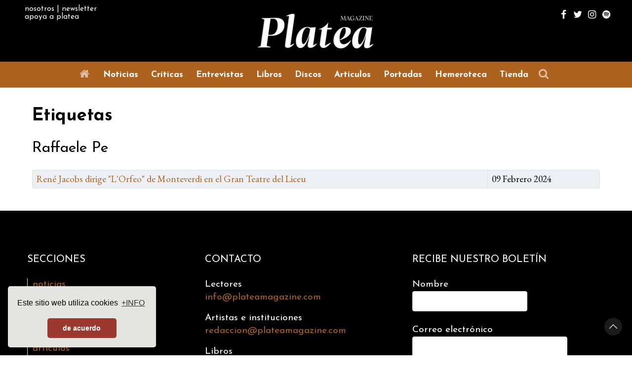

--- FILE ---
content_type: text/html; charset=utf-8
request_url: https://www.plateamagazine.com/etiquetas/raffaele-pe
body_size: 5908
content:
                    <!DOCTYPE html>
<html lang="es-ES" dir="ltr">
        <head>
<meta name="viewport" content="width=device-width, initial-scale=1.0">
        <meta http-equiv="X-UA-Compatible" content="IE=edge" />
        

        
            
         <meta charset="utf-8" />
	<base href="https://www.plateamagazine.com/etiquetas/raffaele-pe" />
	<meta name="description" content="La palabra al servicio de la música. Revista de ópera y música clásica." />
	<meta name="generator" content="Joomla! - Open Source Content Management" />
	<title>Platea Magazine - Raffaele Pe</title>
	<link href="/etiquetas/raffaele-pe?format=feed&amp;type=rss" rel="alternate" type="application/rss+xml" title="RSS 2.0" />
	<link href="/etiquetas/raffaele-pe?format=feed&amp;type=atom" rel="alternate" type="application/atom+xml" title="Atom 1.0" />
	<link href="/favicon.ico" rel="shortcut icon" type="image/vnd.microsoft.icon" />
	<link href="/media/jui/css/chosen.css?bbef6a41810bc1943268859edf0ae582" rel="stylesheet" />
	<link href="/plugins/system/jcemediabox/css/jcemediabox.min.css?979511e85263de6d59b56526f2cb61d7" rel="stylesheet" />
	<link href="/plugins/system/jce/css/content.css?badb4208be409b1335b815dde676300e" rel="stylesheet" />
	<link href="https://www.plateamagazine.com/media/com_acym/css/module.min.css?v=972" rel="stylesheet" />
	<link href="/templates/g5_helium/custom/css/jluikit.min.css" rel="stylesheet" />
	<link href="/media/gantry5/engines/nucleus/css-compiled/nucleus.css" rel="stylesheet" />
	<link href="/templates/g5_helium/custom/css-compiled/helium_11.css?696b5496" rel="stylesheet" />
	<link href="/media/gantry5/assets/css/bootstrap-gantry.css" rel="stylesheet" />
	<link href="/media/gantry5/engines/nucleus/css-compiled/joomla.css" rel="stylesheet" />
	<link href="/media/jui/css/icomoon.css" rel="stylesheet" />
	<link href="/media/gantry5/assets/css/font-awesome.min.css" rel="stylesheet" />
	<link href="/templates/g5_helium/custom/css-compiled/helium-joomla_11.css?696b5497" rel="stylesheet" />
	<link href="/templates/g5_helium/custom/css-compiled/custom_11.css?696b5497" rel="stylesheet" />
	<link href="/templates/g5_helium/custom/css/cookieconsent.min.css" rel="stylesheet" />
	<style>

            #g-header.g-fixed-element {
                position: fixed;
                width: 100%;
                top: 0;
                left: 0;
                z-index: 1003;
            }
        
.back-to-top { background-color: #1c1c1c; }
.back-to-top .jl-icon, .back-to-top .fa { color: #ffffff; }
.back-to-top:hover { background-color: #439a86; }
.back-to-top:hover .jl-icon, .back-to-top:hover .fa { color: #1c1c1c; }
.back-to-top {right: 20px;}

	</style>
	<script type="application/json" class="joomla-script-options new">{"csrf.token":"cae330655ac1bc4bc02df40bd95c577e","system.paths":{"root":"","base":""}}</script>
	<script src="/media/system/js/core.js?bbef6a41810bc1943268859edf0ae582"></script>
	<script src="/media/jui/js/jquery.min.js?bbef6a41810bc1943268859edf0ae582"></script>
	<script src="/media/jui/js/jquery-noconflict.js?bbef6a41810bc1943268859edf0ae582"></script>
	<script src="/media/jui/js/jquery-migrate.min.js?bbef6a41810bc1943268859edf0ae582"></script>
	<script src="/media/jui/js/chosen.jquery.min.js?bbef6a41810bc1943268859edf0ae582"></script>
	<script src="/plugins/system/jcemediabox/js/jcemediabox.min.js?979511e85263de6d59b56526f2cb61d7"></script>
	<script src="https://www.plateamagazine.com/media/com_acym/js/module.min.js?v=972"></script>
	<script src="/media/jui/js/bootstrap.min.js?bbef6a41810bc1943268859edf0ae582"></script>
	<script src="https://www.googletagmanager.com/gtag/js?id=UA-56611018-6" async></script>
	<script>

		var j2storeURL = 'https://www.plateamagazine.com/';
		
	jQuery(function ($) {
		initChosen();
		$("body").on("subform-row-add", initChosen);

		function initChosen(event, container)
		{
			container = container || document;
			$(container).find("select").chosen({"disable_search_threshold":10,"search_contains":true,"allow_single_deselect":true,"placeholder_text_multiple":"Escriba o seleccione algunas opciones","placeholder_text_single":"Selecione una opci\u00f3n","no_results_text":"Sin resultados que coincidan"});
		}
	});
	
		var resetFilter = function() {
		document.getElementById('filter-search').value = '';
	}
jQuery(document).ready(function(){WfMediabox.init({"base":"\/","theme":"shadow","width":"","height":"","lightbox":0,"shadowbox":0,"icons":1,"overlay":1,"overlay_opacity":0.8,"overlay_color":"#000000","transition_speed":500,"close":2,"scrolling":"fixed","labels":{"close":"Close","next":"Next","previous":"Previous","cancel":"Cancel","numbers":"{{numbers}}","numbers_count":"{{current}} of {{total}}","download":"Download"}});});
        if(typeof acymModule === 'undefined'){
            var acymModule = [];
			acymModule['emailRegex'] = /^[a-z0-9!#$%&\'*+\/=?^_`{|}~-]+(?:\.[a-z0-9!#$%&\'*+\/=?^_`{|}~-]+)*\@([a-z0-9-]+\.)+[a-z0-9]{2,20}$/i;
			acymModule['NAMECAPTION'] = 'Nombre';
			acymModule['NAME_MISSING'] = 'Por favor ingrese su nombre';
			acymModule['EMAILCAPTION'] = 'Correo electrónico';
			acymModule['VALID_EMAIL'] = 'Por favor, introduzca una dirección de correo electrónico válida';
			acymModule['VALID_EMAIL_CONFIRMATION'] = 'El campo de correo electrónico y el campo de confirmación de correo electrónico deben ser idénticos';
			acymModule['CAPTCHA_MISSING'] = 'El captcha no es válido, inténtelo de nuevo';
			acymModule['NO_LIST_SELECTED'] = 'Seleccione las listas a las que desea suscribirse';
			acymModule['NO_LIST_SELECTED_UNSUB'] = 'Seleccione las listas de las que desea darse de baja';
            acymModule['ACCEPT_TERMS'] = 'Consulte los Términos y condiciones / Política de privacidad';
        }
		window.addEventListener("DOMContentLoaded", (event) => {
acymModule["excludeValuesformAcym15901"] = [];
acymModule["excludeValuesformAcym15901"]["1"] = "Nombre";
acymModule["excludeValuesformAcym15901"]["2"] = "Correo electrónico";  });      window.dataLayer = window.dataLayer || [];
      function gtag(){dataLayer.push(arguments);}
      gtag('js', new Date());

      gtag('config', 'UA-56611018-6');

          
	</script>

    
                    <script>(function(w,d,s,l,i){w[l]=w[l]||[];w[l].push({'gtm.start':
new Date().getTime(),event:'gtm.js'});var f=d.getElementsByTagName(s)[0],
j=d.createElement(s),dl=l!='dataLayer'?'&l='+l:'';j.async=true;j.src=
'https://www.googletagmanager.com/gtm.js?id='+i+dl;f.parentNode.insertBefore(j,f);
})(window,document,'script','dataLayer','GTM-5DGKCMBT');</script>
<link rel="canonical" href="https://plateamagazine.com/etiquetas/raffaele-pe" />
</head>


    <body class="gantry g-helium-style site com_tags view-tag no-layout no-task dir-ltr  etiquetas itemid-438 outline-11 g-offcanvas-left g-default g-style-preset1">
        <noscript><iframe src="https://www.googletagmanager.com/ns.html?id=GTM-5DGKCMBT"
height="0" width="0" style="display:none;visibility:hidden"></iframe></noscript>

                    

        <div id="g-offcanvas"  data-g-offcanvas-swipe="1" data-g-offcanvas-css3="1">
                        <div class="g-grid">                        

        <div class="g-block size-100">
             <div id="mobile-menu-5697-particle" class="g-content g-particle">            <div id="g-mobilemenu-container" data-g-menu-breakpoint="48rem"></div>
            </div>
        </div>
            </div>
                    <div class="g-grid">                        

        <div class="g-block size-100" style="border-top&#x3A;&#x20;1px&#x20;solid&#x20;&#x23;ffffff&#x3B;">
             <div class="g-content">
                                    <div class="platform-content"><div class="moduletable ">
						

<div class="custom"  >
	<div class="infoheader">
<div><a href="/nosotros">nosotros</a> | <a href="#newsletter" jl-scroll="">newsletter</a></div>
<div><a href="/donacion">apoya a platea</a></div>
</div></div>
		</div></div>
            
        </div>
        </div>
            </div>
                    <div class="g-grid">                        

        <div class="g-block size-100" style="border-top&#x3A;&#x20;1px&#x20;solid&#x20;&#x23;ffffff&#x3B;">
             <div id="social-6346-particle" class="g-content g-particle">            <div class="g-social ">
                                            <a href="https://www.facebook.com/revistaPlateaMagazine" target="_blank" rel="noopener noreferrer">
                <span class="fa fa-facebook fa-fw"></span>                <span class="g-social-text"></span>            </a>
                                            <a href="https://twitter.com/PlateaMagazine" target="_blank" rel="noopener noreferrer">
                <span class="fa fa-twitter fa-fw"></span>                <span class="g-social-text"></span>            </a>
                                            <a href="https://www.instagram.com/plateamagazine/" target="_blank" rel="noopener noreferrer">
                <span class="fa fa-instagram fa-fw"></span>                <span class="g-social-text"></span>            </a>
                                            <a href="https://open.spotify.com/user/kehlw38g7k8qeoj1t5hb311pj" target="_blank" rel="noopener noreferrer">
                <span class="fa fa-spotify  fa-fw"></span>                <span class="g-social-text"></span>            </a>
            </div>
            </div>
        </div>
            </div>
    </div>
        <div id="g-page-surround">
            <div class="g-offcanvas-hide g-offcanvas-toggle" role="navigation" data-offcanvas-toggle aria-controls="g-offcanvas" aria-expanded="false"><i class="fa fa-fw fa-bars"></i></div>                        

                                                        
                <section id="g-navigation">
                <div class="g-container">                                <div class="g-grid">                        

        <div class="g-block size-100">
             <div class="g-system-messages">
                                            <div id="system-message-container">
    </div>

            
    </div>
        </div>
            </div>
                            <div class="g-grid">                        

        <div class="g-block size-27 nopaddingall hidden-phone">
             <div class="g-content">
                                    <div class="platform-content"><div class="moduletable ">
						

<div class="custom"  >
	<div class="infoheader">
<div><a href="/nosotros">nosotros</a> | <a href="#newsletter" jl-scroll="">newsletter</a></div>
<div><a href="/donacion">apoya a platea</a></div>
</div></div>
		</div></div>
            
        </div>
        </div>
                    

        <div class="g-block size-46">
             <div id="logo-9608-particle" class="g-content g-particle">            <a href="/" target="_self" title="" aria-label="" rel="home" class="g-logo g-logo-helium">
                        <img src="/templates/g5_helium/custom/images/logos/LogoPlatea_blanco_W500.jpg"  alt="" />
            </a>
            </div>
        </div>
                    

        <div class="g-block size-27 nomarginall nopaddingall g-social-header hidden-phone">
             <div id="social-3171-particle" class="g-content g-particle">            <div class="g-social ">
                                            <a href="https://www.facebook.com/revistaPlateaMagazine" target="_blank" rel="noopener noreferrer">
                <span class="fa fa-facebook fa-fw"></span>                <span class="g-social-text"></span>            </a>
                                            <a href="https://twitter.com/PlateaMagazine" target="_blank" rel="noopener noreferrer">
                <span class="fa fa-twitter fa-fw"></span>                <span class="g-social-text"></span>            </a>
                                            <a href="https://www.instagram.com/plateamagazine/" target="_blank" rel="noopener noreferrer">
                <span class="fa fa-instagram fa-fw"></span>                <span class="g-social-text"></span>            </a>
                                            <a href="https://open.spotify.com/user/kehlw38g7k8qeoj1t5hb311pj" target="_blank" rel="noopener noreferrer">
                <span class="fa fa-spotify  fa-fw"></span>                <span class="g-social-text"></span>            </a>
            </div>
            </div>
        </div>
            </div>
            </div>
        
    </section>
                                                    
                <header id="g-header" style="padding&#x3A;&#x20;0px&#x3B;">
                <div class="g-container">                                <div class="g-grid">                        

        <div class="g-block size-100 center nopaddingall">
             <div id="menu-6409-particle" class="g-content g-particle">            <nav class="g-main-nav" data-g-hover-expand="true">
        <ul class="g-toplevel">
                                                                                                                
        
                
        
                
        
        <li class="g-menu-item g-menu-item-type-component g-menu-item-414 g-standard  ">
                            <a class="g-menu-item-container" href="/" title="Inicio" aria-label="Inicio">
                                                <i class="fa fa-home fa-fw fa-lg" aria-hidden="true"></i>
                                                    <span class="g-menu-item-content">
                            
                    </span>
                                                </a>
                                </li>
    
                                                                                                
        
                
        
                
        
        <li class="g-menu-item g-menu-item-type-component g-menu-item-422 g-standard  ">
                            <a class="g-menu-item-container" href="/noticias">
                                                                <span class="g-menu-item-content">
                                    <span class="g-menu-item-title">Noticias</span>
            
                    </span>
                                                </a>
                                </li>
    
                                                                                                
        
                
        
                
        
        <li class="g-menu-item g-menu-item-type-component g-menu-item-423 g-standard  ">
                            <a class="g-menu-item-container" href="/criticas">
                                                                <span class="g-menu-item-content">
                                    <span class="g-menu-item-title">Críticas</span>
            
                    </span>
                                                </a>
                                </li>
    
                                                                                                
        
                
        
                
        
        <li class="g-menu-item g-menu-item-type-component g-menu-item-424 g-standard  ">
                            <a class="g-menu-item-container" href="/entrevistas">
                                                                <span class="g-menu-item-content">
                                    <span class="g-menu-item-title">Entrevistas</span>
            
                    </span>
                                                </a>
                                </li>
    
                                                                                                
        
                
        
                
        
        <li class="g-menu-item g-menu-item-type-component g-menu-item-425 g-standard  ">
                            <a class="g-menu-item-container" href="/libros">
                                                                <span class="g-menu-item-content">
                                    <span class="g-menu-item-title">Libros</span>
            
                    </span>
                                                </a>
                                </li>
    
                                                                                                
        
                
        
                
        
        <li class="g-menu-item g-menu-item-type-component g-menu-item-426 g-standard  ">
                            <a class="g-menu-item-container" href="/discos">
                                                                <span class="g-menu-item-content">
                                    <span class="g-menu-item-title">Discos</span>
            
                    </span>
                                                </a>
                                </li>
    
                                                                                                
        
                
        
                
        
        <li class="g-menu-item g-menu-item-type-component g-menu-item-427 g-standard  ">
                            <a class="g-menu-item-container" href="/articulos">
                                                                <span class="g-menu-item-content">
                                    <span class="g-menu-item-title">Artículos</span>
            
                    </span>
                                                </a>
                                </li>
    
                                                                                                
        
                
        
                
        
        <li class="g-menu-item g-menu-item-type-component g-menu-item-428 g-standard  ">
                            <a class="g-menu-item-container" href="/portadas">
                                                                <span class="g-menu-item-content">
                                    <span class="g-menu-item-title">Portadas</span>
            
                    </span>
                                                </a>
                                </li>
    
                                                                                                
        
                
        
                
        
        <li class="g-menu-item g-menu-item-type-alias g-menu-item-494 g-standard  ">
                            <a class="g-menu-item-container" href="/ediciones-impresas">
                                                                <span class="g-menu-item-content">
                                    <span class="g-menu-item-title">Hemeroteca</span>
            
                    </span>
                                                </a>
                                </li>
    
                                                                                                
        
                
        
                
        
        <li class="g-menu-item g-menu-item-type-component g-menu-item-429 g-standard  ">
                            <a class="g-menu-item-container" href="/tienda">
                                                                <span class="g-menu-item-content">
                                    <span class="g-menu-item-title">Tienda</span>
            
                    </span>
                                                </a>
                                </li>
    
                                                                                                
        
                
                                                                                                                                        
                
        
        <li class="g-menu-item g-menu-item-type-component g-menu-item-430 g-standard  ">
                            <a class="g-menu-item-container" href="/buscar" title="Buscar" aria-label="Buscar" style="margin-left&#x3A;&#x20;2px&#x3B;">
                                                <i class="fa fa-search fa-fw fa-lg" aria-hidden="true"></i>
                                                    <span class="g-menu-item-content">
                            
                    </span>
                                                </a>
                                </li>
    
    
        </ul>
    </nav>
            </div>
        </div>
            </div>
            </div>
        
    </header>
                                    
                                
                
    
                <section id="g-container-main" class="g-wrapper">
                <div class="g-container">                    <div class="g-grid">                        

        <div class="g-block size-100">
             <main id="g-mainbar" style="padding&#x3A;&#x20;0rem&#x20;0&#x3B;">
                                        <div class="g-grid">                        

        <div class="g-block size-100">
             <div class="g-content">
                                                            <div class="platform-content row-fluid"><div class="span12"><div class="tag-category etiquetas">
			<h1>
			Etiquetas		</h1>
				<h2>
			Raffaele Pe		</h2>
											<form action="https://www.plateamagazine.com/etiquetas/raffaele-pe" method="post" name="adminForm" id="adminForm">
				<table class="category table table-striped table-bordered table-hover">
						<tbody>
															<tr class="cat-list-row0">
											<td  class="list-title">
							<a href="/noticias/16367-rene-jacobs-dirige-l-orfeo-de-monteverdi-en-el-gran-teatre-del-liceu">
								René Jacobs dirige &quot;L'Orfeo&quot; de Monteverdi en el Gran Teatre del Liceu							</a>
													</td>
													<td headers="categorylist_header_date" class="list-date small">
								09 Febrero 2024							</td>
											</tr>
							</tbody>
		</table>
					</form>
</div></div></div>
    
            
    </div>
        </div>
            </div>
            
    </main>
        </div>
            </div>
    </div>
        
    </section>
    
                                                    
                <footer id="g-footer">
                <div class="g-container">                                <div class="g-grid">                        

        <div class="g-block size-30">
             <div class="g-content">
                                    <div class="platform-content"><div class="moduletable ">
						

<div class="custom"  >
	<h4>SECCIONES</h4>
<div class="menu-pie">
<div><a href="/noticias">noticias</a></div>
<div><a href="/criticas">críticas</a></div>
<div><a href="/entrevistas">entrevistas</a></div>
<div><a href="/libros">libros</a></div>
<div><a href="/discos">discos</a></div>
<div><a href="/component/content/13-portada/articulos?layout=blog&amp;Itemid=154">artículos</a></div>
<div><a href="/portadas">portadas</a></div>
<div><a href="/tienda">tienda</a></div>
</div></div>
		</div></div>
            
        </div>
        </div>
                    

        <div class="g-block size-35">
             <div class="g-content">
                                    <div class="platform-content"><div class="moduletable  emails">
						

<div class="custom emails"  >
	<h4>CONTACTO</h4>
<p>Lectores<br /><a href="mailto:info@plateamagazine.com">info@plateamagazine.com</a></p>
<p>Artistas e instituciones<br /><a href="mailto:redaccion@plateamagazine.com">redaccion@plateamagazine.com</a></p>
<p>Libros<br /><a href="mailto:libros@plateamagazine.com">libros@plateamagazine.com</a></p></div>
		</div></div>
            
        </div>
        </div>
                    

        <div id="newsletter" class="g-block size-35">
             <div class="g-content">
                                    <div class="platform-content"><div class="moduletable boletin">
							<div class="acym_module " id="acym_module_formAcym15901">
		<div class="acym_fulldiv" id="acym_fulldiv_formAcym15901" >
			<form enctype="multipart/form-data"
				  id="formAcym15901"
				  name="formAcym15901"
				  method="POST"
				  action="/component/acym/frontusers?tmpl=component"
				  onsubmit="return submitAcymForm('subscribe','formAcym15901', 'acymSubmitSubForm')">
				<div class="acym_module_form">
                    <div class="acym_introtext"><h4>RECIBE NUESTRO BOLETÍN</h4></div>
<div class="acym_form">
    <div class="onefield fieldacy1 acyfield_text" id="field_1"><label  class="cell margin-top-1"><span class="acym__users__creation__fields__title">Nombre</span><input  name="user[name]" value="" data-authorized-content="{&quot;0&quot;:&quot;all&quot;,&quot;regex&quot;:&quot;&quot;,&quot;message&quot;:&quot;Valor incorrecto para el campo Nombre&quot;}" type="text" class="cell  "></label><div class="acym__field__error__block" data-acym-field-id="1"></div></div><div class="onefield fieldacy2 acyfield_text" id="field_2"><label  class="cell margin-top-1"><span class="acym__users__creation__fields__title">Correo electrónico</span><input id="email_field_800"  name="user[email]" value="" data-authorized-content="{&quot;0&quot;:&quot;all&quot;,&quot;regex&quot;:&quot;&quot;,&quot;message&quot;:&quot;Valor incorrecto para el campo Correo electr\u00f3nico&quot;}" required type="email" class="cell acym__user__edit__email  "></label><div class="acym__field__error__block" data-acym-field-id="2"></div></div></div>

<p class="acysubbuttons">
	<noscript>
        Habilite javascript para enviar este formulario	</noscript>
	<input type="button"
		   class="btn btn-primary button subbutton"
		   value="Suscribirse"
		   name="Submit"
		   onclick="try{ return submitAcymForm('subscribe','formAcym15901', 'acymSubmitSubForm'); }catch(err){alert('The form could not be submitted '+err);return false;}" />
    </p>
				</div>

				<input type="hidden" name="ctrl" value="frontusers" />
				<input type="hidden" name="task" value="notask" />
				<input type="hidden" name="option" value="com_acym" />

                
				<input type="hidden" name="ajax" value="1" />
				<input type="hidden" name="successmode" value="replace" />
				<input type="hidden" name="acy_source" value="Module n°329" />
				<input type="hidden" name="hiddenlists" value="2" />
				<input type="hidden" name="fields" value="name,email" />
				<input type="hidden" name="acyformname" value="formAcym15901" />
				<input type="hidden" name="acysubmode" value="mod_acym" />
				<input type="hidden" name="confirmation_message" value="" />

                			</form>
		</div>
	</div>
		</div></div>
            
        </div>
        </div>
            </div>
                            <div class="g-grid">                        

        <div class="g-block size-100 center" style="border-top&#x3A;&#x20;1px&#x20;solid&#x20;&#x23;e4e6e1">
             <div class="g-content">
                                    <div class="platform-content"><div class="moduletable ">
						

<div class="custom"  >
	<p>© Platea Magazine</p>
<p><a href="/cookies">aviso legal | política de cookies</a></p>
<p><!-- Start of StatCounter Code for Joomla --> 
<script type="text/javascript"> 
var sc_project=10723203; 
var sc_invisible=1; 
var sc_security="6aa84db3"; 
var scJsHost = (("https:" == document.location.protocol) ? 
"https://secure." : "http://www."); 
document.write("<sc"+"ript type='text/javascript' src='" + 
scJsHost+ 
"statcounter.com/counter/counter.js'></"+"script>"); 
</script> 
<noscript><div class="statcounter"><a title="hit counter 
joomla" href="http://statcounter.com/joomla/" 
target="_blank"><img class="statcounter" 
src="http://c.statcounter.com/10723203/0/6aa84db3/1/" 
alt="hit counter joomla"></a></div></noscript> 
<!-- End of StatCounter Code for Joomla --></p></div>
		</div></div>
            
        </div>
        </div>
            </div>
            </div>
        
    </footer>
                                
                        <a class="back-to-top jl-icon-button" title="Back to top">
    <span jl-totop></span> </a>


        </div>
                    

                        <script type="text/javascript" src="/media/gantry5/assets/js/main.js"></script>
    <script type="text/javascript" src="/templates/g5_helium/custom/js/jluikit.min.js"></script>
    <script type="text/javascript" src="/templates/g5_helium/custom/js/jluikit-icons.min.js"></script>
    <script type="text/javascript" src="/templates/g5_helium/custom/js/cookieconsent.min.js"></script>
    <script type="text/javascript">
window.addEventListener("load", function() {
  window.cookieconsent.initialise({
    "palette": {
      "popup": {
        "background": "#e4e5e1",
        "text": "#000000"
      },
      "button": {
                "background": "#9b3931",
        "text": "#ffffff"
        
      }
    },
        "theme": "classic",
                "position": "bottom-left",
            "content": {
      "message": "Este\u0020sitio\u0020web\u0020utiliza\u0020cookies",
      "dismiss": "de\u0020acuerdo",      "link": "\u002BINFO",            "href": "https\u003A\/\/www.plateamagazine.com\/cookies"
          }
  })
});
</script>
    <script type="text/javascript">
                (function($) {
                    $(window).load(function() {
                        var stickyOffset = $('#g-header').offset().top;
                        var stickyContainerHeight = $('#g-header').height();

                        $('#g-header').wrap( "<div class='g-fixed-container'><\/div>" );
                        $('.g-fixed-container').css("height", stickyContainerHeight);

                                                $(window).resize(function() {
                            if( $(window).width() < 768 && $('.g-fixed-container').length ) {
                                $('#g-header').unwrap();
                            }

                            if( $(window).width() > 767 && $('.g-fixed-container').length == 0 ) {
                                $('#g-header').wrap( "<div class='g-fixed-container'><\/div>" );
                                $('.g-fixed-container').css("height", stickyContainerHeight);
                            }
                        });
                        
                        $(window).scroll(function(){
                            var sticky = $('#g-header'),
                                scroll = $(window).scrollTop();

                            if (scroll > stickyOffset && $(window).width() > 767) sticky.addClass('g-fixed-element');
                            else sticky.removeClass('g-fixed-element');

                                                    });
                    });
                })(jQuery);
            </script>
    <script type="text/javascript">
jQuery(function($) {
  if ($('.back-to-top').length) {
    var scrollTrigger = 0, // px
    backToTop = function() {
      var scrollTop = $(window).scrollTop();
      if (scrollTop > scrollTrigger) {
        $('.back-to-top').removeClass('backHide');
      } else {
        $('.back-to-top').addClass('backHide');
      }
    };
    backToTop();
    $(window).on('scroll', function() {
      backToTop();
    });
    $('.back-to-top').on('click', function(e) {
      e.preventDefault();
      $('html,body').animate({
        scrollTop: 0
      }, 700);
    });
  }
});
</script>
    

    

        
    </body>
</html>
